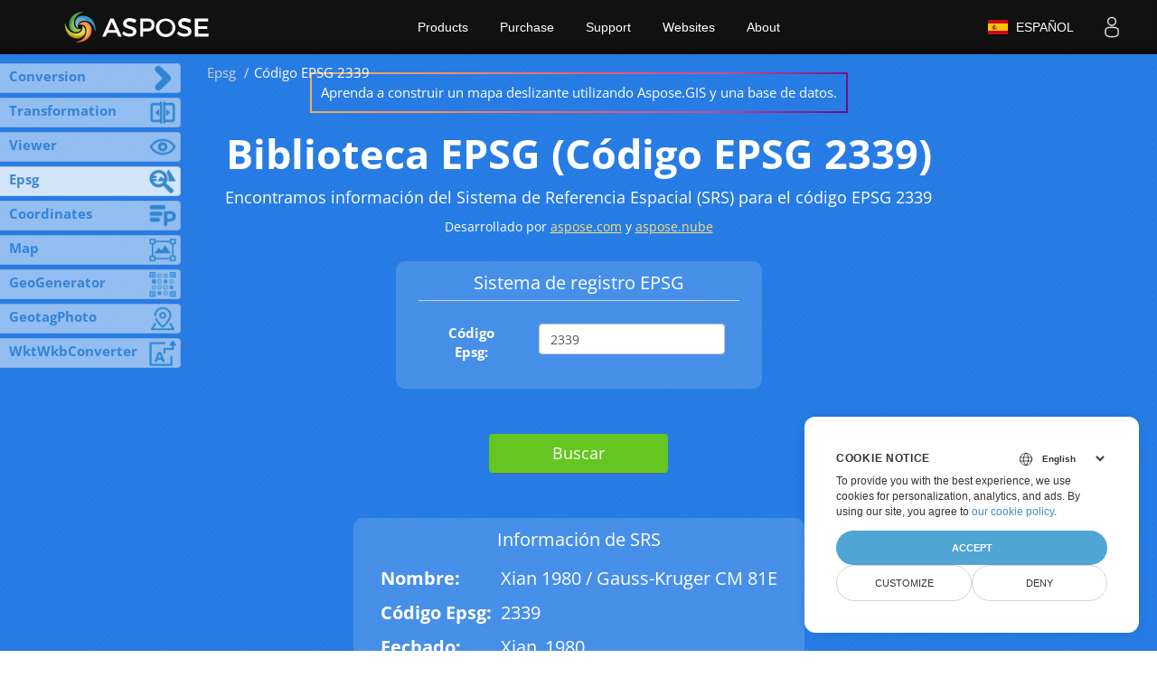

--- FILE ---
content_type: text/css
request_url: https://products.aspose.app/gis/static/css/google-fonts.css?v=QoIHcTwpW5UZkR-9DpE4F2J6OEUkBlqTowbGKP4pae0
body_size: 1208
content:
/* cyrillic-ext */
@font-face {
    font-family: 'Open Sans';
    font-style: normal;
    font-weight: 400;
    font-stretch: 100%;
    src: url(https://fonts.gstatic.com/s/opensans/v28/memvYaGs126MiZpBA-UvWbX2vVnXBbObj2OVTSKmu1aB.woff2) format('woff2');
    unicode-range: U+0460-052F, U+1C80-1C88, U+20B4, U+2DE0-2DFF, U+A640-A69F, U+FE2E-FE2F;
}
/* cyrillic */
@font-face {
    font-family: 'Open Sans';
    font-style: normal;
    font-weight: 400;
    font-stretch: 100%;
    src: url(https://fonts.gstatic.com/s/opensans/v28/memvYaGs126MiZpBA-UvWbX2vVnXBbObj2OVTSumu1aB.woff2) format('woff2');
    unicode-range: U+0400-045F, U+0490-0491, U+04B0-04B1, U+2116;
}
/* greek-ext */
@font-face {
    font-family: 'Open Sans';
    font-style: normal;
    font-weight: 400;
    font-stretch: 100%;
    src: url(https://fonts.gstatic.com/s/opensans/v28/memvYaGs126MiZpBA-UvWbX2vVnXBbObj2OVTSOmu1aB.woff2) format('woff2');
    unicode-range: U+1F00-1FFF;
}
/* greek */
@font-face {
    font-family: 'Open Sans';
    font-style: normal;
    font-weight: 400;
    font-stretch: 100%;
    src: url(https://fonts.gstatic.com/s/opensans/v28/memvYaGs126MiZpBA-UvWbX2vVnXBbObj2OVTSymu1aB.woff2) format('woff2');
    unicode-range: U+0370-03FF;
}
/* hebrew */
@font-face {
    font-family: 'Open Sans';
    font-style: normal;
    font-weight: 400;
    font-stretch: 100%;
    src: url(https://fonts.gstatic.com/s/opensans/v28/memvYaGs126MiZpBA-UvWbX2vVnXBbObj2OVTS2mu1aB.woff2) format('woff2');
    unicode-range: U+0590-05FF, U+200C-2010, U+20AA, U+25CC, U+FB1D-FB4F;
}
/* vietnamese */
@font-face {
    font-family: 'Open Sans';
    font-style: normal;
    font-weight: 400;
    font-stretch: 100%;
    src: url(https://fonts.gstatic.com/s/opensans/v28/memvYaGs126MiZpBA-UvWbX2vVnXBbObj2OVTSCmu1aB.woff2) format('woff2');
    unicode-range: U+0102-0103, U+0110-0111, U+0128-0129, U+0168-0169, U+01A0-01A1, U+01AF-01B0, U+1EA0-1EF9, U+20AB;
}
/* latin-ext */
@font-face {
    font-family: 'Open Sans';
    font-style: normal;
    font-weight: 400;
    font-stretch: 100%;
    src: url(https://fonts.gstatic.com/s/opensans/v28/memvYaGs126MiZpBA-UvWbX2vVnXBbObj2OVTSGmu1aB.woff2) format('woff2');
    unicode-range: U+0100-024F, U+0259, U+1E00-1EFF, U+2020, U+20A0-20AB, U+20AD-20CF, U+2113, U+2C60-2C7F, U+A720-A7FF;
}
/* latin */
@font-face {
    font-family: 'Open Sans';
    font-style: normal;
    font-weight: 400;
    font-stretch: 100%;
    src: url(https://fonts.gstatic.com/s/opensans/v28/memvYaGs126MiZpBA-UvWbX2vVnXBbObj2OVTS-muw.woff2) format('woff2');
    unicode-range: U+0000-00FF, U+0131, U+0152-0153, U+02BB-02BC, U+02C6, U+02DA, U+02DC, U+2000-206F, U+2074, U+20AC, U+2122, U+2191, U+2193, U+2212, U+2215, U+FEFF, U+FFFD;
}
/* cyrillic-ext */
@font-face {
    font-family: 'Open Sans';
    font-style: normal;
    font-weight: 600;
    font-stretch: 100%;
    src: url(https://fonts.gstatic.com/s/opensans/v28/memvYaGs126MiZpBA-UvWbX2vVnXBbObj2OVTSKmu1aB.woff2) format('woff2');
    unicode-range: U+0460-052F, U+1C80-1C88, U+20B4, U+2DE0-2DFF, U+A640-A69F, U+FE2E-FE2F;
}
/* cyrillic */
@font-face {
    font-family: 'Open Sans';
    font-style: normal;
    font-weight: 600;
    font-stretch: 100%;
    src: url(https://fonts.gstatic.com/s/opensans/v28/memvYaGs126MiZpBA-UvWbX2vVnXBbObj2OVTSumu1aB.woff2) format('woff2');
    unicode-range: U+0400-045F, U+0490-0491, U+04B0-04B1, U+2116;
}
/* greek-ext */
@font-face {
    font-family: 'Open Sans';
    font-style: normal;
    font-weight: 600;
    font-stretch: 100%;
    src: url(https://fonts.gstatic.com/s/opensans/v28/memvYaGs126MiZpBA-UvWbX2vVnXBbObj2OVTSOmu1aB.woff2) format('woff2');
    unicode-range: U+1F00-1FFF;
}
/* greek */
@font-face {
    font-family: 'Open Sans';
    font-style: normal;
    font-weight: 600;
    font-stretch: 100%;
    src: url(https://fonts.gstatic.com/s/opensans/v28/memvYaGs126MiZpBA-UvWbX2vVnXBbObj2OVTSymu1aB.woff2) format('woff2');
    unicode-range: U+0370-03FF;
}
/* hebrew */
@font-face {
    font-family: 'Open Sans';
    font-style: normal;
    font-weight: 600;
    font-stretch: 100%;
    src: url(https://fonts.gstatic.com/s/opensans/v28/memvYaGs126MiZpBA-UvWbX2vVnXBbObj2OVTS2mu1aB.woff2) format('woff2');
    unicode-range: U+0590-05FF, U+200C-2010, U+20AA, U+25CC, U+FB1D-FB4F;
}
/* vietnamese */
@font-face {
    font-family: 'Open Sans';
    font-style: normal;
    font-weight: 600;
    font-stretch: 100%;
    src: url(https://fonts.gstatic.com/s/opensans/v28/memvYaGs126MiZpBA-UvWbX2vVnXBbObj2OVTSCmu1aB.woff2) format('woff2');
    unicode-range: U+0102-0103, U+0110-0111, U+0128-0129, U+0168-0169, U+01A0-01A1, U+01AF-01B0, U+1EA0-1EF9, U+20AB;
}
/* latin-ext */
@font-face {
    font-family: 'Open Sans';
    font-style: normal;
    font-weight: 600;
    font-stretch: 100%;
    src: url(https://fonts.gstatic.com/s/opensans/v28/memvYaGs126MiZpBA-UvWbX2vVnXBbObj2OVTSGmu1aB.woff2) format('woff2');
    unicode-range: U+0100-024F, U+0259, U+1E00-1EFF, U+2020, U+20A0-20AB, U+20AD-20CF, U+2113, U+2C60-2C7F, U+A720-A7FF;
}
/* latin */
@font-face {
    font-family: 'Open Sans';
    font-style: normal;
    font-weight: 600;
    font-stretch: 100%;
    src: url(https://fonts.gstatic.com/s/opensans/v28/memvYaGs126MiZpBA-UvWbX2vVnXBbObj2OVTS-muw.woff2) format('woff2');
    unicode-range: U+0000-00FF, U+0131, U+0152-0153, U+02BB-02BC, U+02C6, U+02DA, U+02DC, U+2000-206F, U+2074, U+20AC, U+2122, U+2191, U+2193, U+2212, U+2215, U+FEFF, U+FFFD;
}
/* cyrillic-ext */
@font-face {
    font-family: 'Open Sans';
    font-style: normal;
    font-weight: 700;
    font-stretch: 100%;
    src: url(https://fonts.gstatic.com/s/opensans/v28/memvYaGs126MiZpBA-UvWbX2vVnXBbObj2OVTSKmu1aB.woff2) format('woff2');
    unicode-range: U+0460-052F, U+1C80-1C88, U+20B4, U+2DE0-2DFF, U+A640-A69F, U+FE2E-FE2F;
}
/* cyrillic */
@font-face {
    font-family: 'Open Sans';
    font-style: normal;
    font-weight: 700;
    font-stretch: 100%;
    src: url(https://fonts.gstatic.com/s/opensans/v28/memvYaGs126MiZpBA-UvWbX2vVnXBbObj2OVTSumu1aB.woff2) format('woff2');
    unicode-range: U+0400-045F, U+0490-0491, U+04B0-04B1, U+2116;
}
/* greek-ext */
@font-face {
    font-family: 'Open Sans';
    font-style: normal;
    font-weight: 700;
    font-stretch: 100%;
    src: url(https://fonts.gstatic.com/s/opensans/v28/memvYaGs126MiZpBA-UvWbX2vVnXBbObj2OVTSOmu1aB.woff2) format('woff2');
    unicode-range: U+1F00-1FFF;
}
/* greek */
@font-face {
    font-family: 'Open Sans';
    font-style: normal;
    font-weight: 700;
    font-stretch: 100%;
    src: url(https://fonts.gstatic.com/s/opensans/v28/memvYaGs126MiZpBA-UvWbX2vVnXBbObj2OVTSymu1aB.woff2) format('woff2');
    unicode-range: U+0370-03FF;
}
/* hebrew */
@font-face {
    font-family: 'Open Sans';
    font-style: normal;
    font-weight: 700;
    font-stretch: 100%;
    src: url(https://fonts.gstatic.com/s/opensans/v28/memvYaGs126MiZpBA-UvWbX2vVnXBbObj2OVTS2mu1aB.woff2) format('woff2');
    unicode-range: U+0590-05FF, U+200C-2010, U+20AA, U+25CC, U+FB1D-FB4F;
}
/* vietnamese */
@font-face {
    font-family: 'Open Sans';
    font-style: normal;
    font-weight: 700;
    font-stretch: 100%;
    src: url(https://fonts.gstatic.com/s/opensans/v28/memvYaGs126MiZpBA-UvWbX2vVnXBbObj2OVTSCmu1aB.woff2) format('woff2');
    unicode-range: U+0102-0103, U+0110-0111, U+0128-0129, U+0168-0169, U+01A0-01A1, U+01AF-01B0, U+1EA0-1EF9, U+20AB;
}
/* latin-ext */
@font-face {
    font-family: 'Open Sans';
    font-style: normal;
    font-weight: 700;
    font-stretch: 100%;
    src: url(https://fonts.gstatic.com/s/opensans/v28/memvYaGs126MiZpBA-UvWbX2vVnXBbObj2OVTSGmu1aB.woff2) format('woff2');
    unicode-range: U+0100-024F, U+0259, U+1E00-1EFF, U+2020, U+20A0-20AB, U+20AD-20CF, U+2113, U+2C60-2C7F, U+A720-A7FF;
}
/* latin */
@font-face {
    font-family: 'Open Sans';
    font-style: normal;
    font-weight: 700;
    font-stretch: 100%;
    src: url(https://fonts.gstatic.com/s/opensans/v28/memvYaGs126MiZpBA-UvWbX2vVnXBbObj2OVTS-muw.woff2) format('woff2');
    unicode-range: U+0000-00FF, U+0131, U+0152-0153, U+02BB-02BC, U+02C6, U+02DA, U+02DC, U+2000-206F, U+2074, U+20AC, U+2122, U+2191, U+2193, U+2212, U+2215, U+FEFF, U+FFFD;
}
